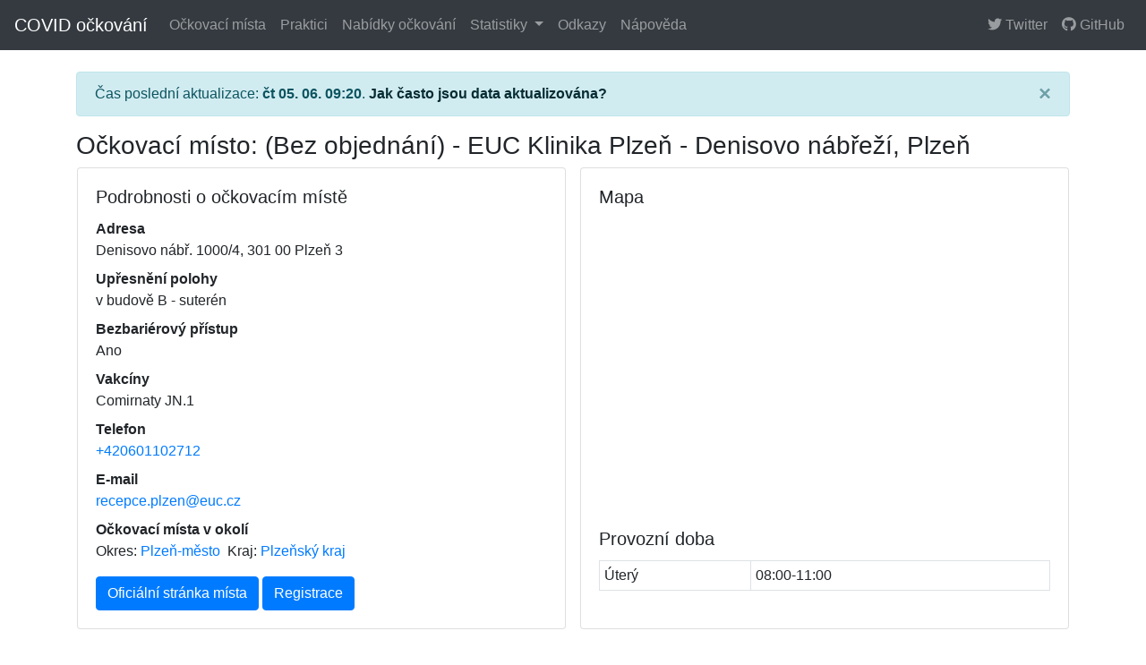

--- FILE ---
content_type: text/html; charset=utf-8
request_url: https://ockovani.opendatalab.cz/misto/4cc3e4e1-3a7f-4281-8e24-100b95c5031d
body_size: 3198
content:
<!DOCTYPE html>
<html>
<head lang="en">
    <meta http-equiv="Content-Type" content="text/html; charset=UTF-8">

    <link rel="stylesheet" href="https://cdn.jsdelivr.net/npm/bootstrap@4.6.0/dist/css/bootstrap.min.css"
          integrity="sha384-B0vP5xmATw1+K9KRQjQERJvTumQW0nPEzvF6L/Z6nronJ3oUOFUFpCjEUQouq2+l" crossorigin="anonymous">
    <link rel="stylesheet" type="text/css"
          href="https://cdnjs.cloudflare.com/ajax/libs/font-awesome/5.15.2/css/all.min.css">
    <link rel="stylesheet" type="text/css" href="/static/css/style.css">

    <link rel="shortcut icon" href="/static/favicon.ico">

    <meta http-equiv="X-UA-Compatible" content="IE=edge,chrome=1"/>
    <meta name="viewport" content="width=device-width, initial-scale=1, shrink-to-fit=no">

    <title>
(Bez objednání) - EUC Klinika Plzeň - Denisovo nábřeží, Plzeň |
COVID očkování</title>

    <script src="https://code.jquery.com/jquery-3.6.0.min.js"></script>
    <script src="https://cdn.jsdelivr.net/npm/bootstrap@4.6.0/dist/js/bootstrap.bundle.min.js"></script>

    <script src="/static/js/main.js"></script>

    <script src='https://cdn.plot.ly/plotly-latest.min.js'></script>

    <script src="https://api.mapy.cz/loader.js"></script>
    <script>Loader.load()</script>

    
</head>
<body>


<nav class="navbar navbar-expand-lg navbar-dark fixed-top bg-dark">
    <a class="navbar-brand" href="/">COVID očkování</a>
    <button class="navbar-toggler" type="button" data-toggle="collapse" data-target="#navbarSupportedContent"
            aria-controls="navbarSupportedContent" aria-expanded="false" aria-label="Toggle navigation">
        <span class="navbar-toggler-icon"></span>
    </button>

    <div class="collapse navbar-collapse" id="navbarSupportedContent">
        <ul class="navbar-nav mr-auto">
            <li class="nav-item">
                <a class="nav-link "
                   href="/mista">Očkovací místa
                </a>
            </li>
            <li class="nav-item">
                <a class="nav-link "
                   href="/praktici">Praktici
                </a>
            </li>
            <li class="nav-item">
                <a class="nav-link "
                   href="/nabidky">Nabídky očkování
                </a>
            </li>
            <li class="nav-item dropdown">
                <a class="nav-link dropdown-toggle "
                   href="#" id="menu-dropdown-stats" data-toggle="dropdown">Statistiky
                </a>
                <div class="dropdown-menu">
                    <a class="dropdown-item" href="/statistiky">Souhrnné statistiky</a>
                    <a class="dropdown-item" href="/statistiky_ockovani">Statistiky očkování</a>
                    <a class="dropdown-item" href="/statistiky_srovnani">Srovnání očkovaní &times; neočkovaní</a>
                    <a class="dropdown-item" href="/statistiky_nemocnice">Kapacita nemocnic</a>
                </div>
            </li>
            <li class="nav-item">
                <a class="nav-link "
                   href="/odkazy">Odkazy
                </a>
            </li>
            <li class="nav-item">
                <a class="nav-link "
                   href="/napoveda">Nápověda
                </a>
            </li>
        </ul>
        <ul class="navbar-nav navbar-right">
            <li class="nav-item">
                <a class="nav-link" href="https://twitter.com/ocko_bot" target="_blank">
                    <i class="fab fa-twitter"></i>
                    Twitter
                </a>
            </li>
            <li class="nav-item">
                <a class="nav-link" href="https://github.com/msusicky/ockovani-covid" target="_blank">
                    <i class="fab fa-github"></i>
                    GitHub
                </a>
            </li>
        </ul>
    </div>
</nav>


<div class="container">
    <div class="row">
        <div class="col">
            <div class="alert alert-info alert-dismissible fade show" role="alert">
                <p class="mb-0">
                    Čas poslední aktualizace: <strong>čt 05. 06. 09:20</strong>.
                    <a class="alert-link" href="/napoveda#aktualizace">
                        Jak často jsou data aktualizována?
                    </a>
                </p>
                <button type="button" class="close" data-dismiss="alert" aria-label="Close">
                    <span aria-hidden="true">&times;</span>
                </button>
            </div>
        </div>
    </div>

    
<div class="row">
    <div class="col">
        <h3>Očkovací místo: (Bez objednání) - EUC Klinika Plzeň - Denisovo nábřeží, Plzeň </h3>
    </div>
</div>



<div class="row px-2">
    <div class="col-md-6 px-2 mb-3">
        <div class="card h-100">
            <div class="card-body">
                <h5 class="card-title">Podrobnosti o očkovacím místě</h5>
                <dl>
                    <dt>Adresa</dt>
                    <dd>Denisovo nábř. 1000/4, 301 00 Plzeň 3</dd>

                    
                        <dt>Upřesnění polohy</dt>
                        <dd>v budově B - suterén</dd>
                    

                    <dt>Bezbariérový přístup</dt>
                    <dd>Ano</dd>

                    <dt>Vakcíny</dt>
                    <dd>
                        
                        Comirnaty JN.1
                        
                    </dd>

                    
                    
                    <dt>Telefon</dt>
                    <dd>
                        <a href="tel:+420601102712">
                            +420601102712
                        </a>
                    </dd>
                    

                    
                    <dt>E-mail</dt>
                    <dd>
                        <a href="mailto:recepce.plzen@euc.cz">
                            recepce.plzen@euc.cz
                        </a>
                    </dd>
                    

                    
                    

                    
                        <dt>Očkovací místa v okolí</dt>
                        <dd>
                            <span class="mr-1">
                                Okres:
                                <a href="/okres/Plze%C5%88-m%C4%9Bsto">
                                    Plzeň-město
                                </a>
                            </span>
                            <span>
                                Kraj:
                                <a href="/kraj/Plze%C5%88sk%C3%BD">
                                    Plzeňský kraj
                                </a>
                            </span>
                        </dd>
                    
                </dl>
                <div class="mb-n1">
                    <a href="https://ockoreport.uzis.cz/Detail?guid=4cc3e4e1-3a7f-4281-8e24-100b95c5031d" class="btn btn-primary mb-1"
                       target="_blank">
                        Oficiální stránka místa
                    </a>
                    
                    <a href="https://registrace.mzcr.cz/" class="btn btn-primary mb-1" target="_blank">
                        Registrace
                    </a>
                    
                </div>
            </div>
        </div>
    </div>
    <div class="col-md-6 px-2 mb-3">
        <div class="card h-100">
            <div class="card-body mb-n3">
                
                <h5 class="card-title">Mapa</h5>
                <div id="center-map" class="mb-3" style="height:330px;"></div>
                

                
                <h5 class="card-title">Provozní doba</h5>
                <table class="table table-bordered table-sm mb-3">
                    
                    <tr>
                        <td>Úterý</td>
                        <td>
                            
                            08:00-11:00
                        </td>
                    </tr>
                    
                </table>
                
            </div>
        </div>
    </div>
</div>



</div>

<div class="footer p-3 bg-light mt-4">
    <div class="row align-items-center">
        <div class="col text-center text-lg-left">
            <p class="mb-1">
                Vznik: 16. 01. 2021, <a href="https://opendatalab.cz/" target="_blank">OpenDataLab</a>.
                Data na tomto webu pochází z <a href="https://onemocneni-aktualne.mzcr.cz/api/v2/covid-19"
                                                target="_blank">opendat Ministerstva zdravotnictví ČR</a>
                a od Centrálního řídícího týmu COVID-19 (CŘT).
            </p>
            <p class="mb-1">
                Vydavatel: ČVUT, Fakulta informačních technologií, Praha ve spolupráci s firmou Sec4good, s.r.o., Praha, 2023.<br />
                Citace: Sušický M., Staněk J. <i>COVID-19 očkování</i> [online]. Praha: ČVUT, Fakulta informačních technologií, 2021 [cit. 2025-06-05]. ISSN 2787-9925. Dostupné z <a href="https://ockovani.opendatalab.cz" target="_blank">https://ockovani.opendatalab.cz</a> Webové stránky vznikají ve spolupráci s <a href="https://mzd.gov.cz/" target="_blank">Ministerstvem zdravotnictví ČR.</a>
            </p>
            <p class="mb-0 font-italic">
                Provozovatel neodpovídá za správnost a úplnost zpracovaných dat a informací, ani tato neověřuje a zříká
                se
                zodpovědnosti za veškeré škody a újmy, které by použitím těchto dat mohly vzniknout.
                Pro informace o očkování COVID-19 navštivte web: <a
                    href="https://koronavirus.mzcr.cz/ockovani-proti-covid-19/" target="_blank">Ministerstva
                zdravotnictví
                ČR</a>.
            </p>
        </div>
        <div class="col-lg-auto text-center mt-3 mt-lg-0">
            <a href="https://fit.cvut.cz/" target="_blank">
                <img src="/static/img/FIT_logo.png">
            </a>
            &nbsp;
            <a href="https://www.sec4good.cz/" target="_blank">
                <img src="/static/img/sec4good_mungo_logo_tmave.png" style="width: 185px;">
            </a>
            &nbsp;
			<a href="https://mzd.gov.cz/" target="_blank">
                <img src="/static/img/Logo%20MZCR_pod%20sebou.jfif" style="width: 185px;">
            </a>
        </div>
    </div>
</div>

<!-- Links for wget -->
<div class="d-none">
    <a href="/404">Error 404</a>
    <a href="/static/geojson/orp-simple.json">ORP GeoJSON</a>
</div>


<script>
    var center = SMap.Coords.fromWGS84(13.38299, 49.74508);
    var m = new SMap(JAK.gel("center-map"), center, 14);
    m.addControl(new SMap.Control.Sync());
    m.addDefaultLayer(SMap.DEF_BASE).enable();
    m.addDefaultControls();

    var layer = new SMap.Layer.Marker();
    m.addLayer(layer);
    layer.enable();

    var options = {};
    var marker = new SMap.Marker(center, "marker", options);
    layer.addMarker(marker);
</script>


<!-- Global site tag (gtag.js) - Google Analytics -->
<script async src="https://www.googletagmanager.com/gtag/js?id=G-TXSRVP25Y2"></script>
<script>
    window.dataLayer = window.dataLayer || [];
	function gtag(){dataLayer.push(arguments);}
	gtag('js', new Date());
	gtag('config', 'G-TXSRVP25Y2');

</script>



</body>
</html>

--- FILE ---
content_type: text/css; charset=utf-8
request_url: https://ockovani.opendatalab.cz/static/css/style.css
body_size: 31
content:
.container {
    padding-top: 5rem;
    min-height: 600px;
}

.card-title:before {
    padding-top: 3.5rem;
    margin-top: -3.5rem;
    content: "";
    display:block;
}

.ellipsis {
    overflow: hidden;
    text-overflow: ellipsis;
    white-space: nowrap;
}

.metrics-number {
    text-align: right;
    margin-bottom: 0;
    font-size: 200%;
}

.metrics-delta {
    text-align: right;
    font-size: 120%;
}

.col-sortable {
    cursor: pointer;
}

.col-sortable:hover {
    text-decoration: underline;
}

.w-10 {
  width: 10% !important;
}

.w-15 {
  width: 15% !important;
}

.w-20 {
  width: 20% !important;
}

.w-30 {
  width: 30% !important;
}

.w-35 {
  width: 35% !important;
}

.w-40 {
  width: 40% !important;
}

ul.timeline {
    list-style-type: none;
    position: relative;
}

ul.timeline:before {
    content: ' ';
    background: #d4d9df;
    display: inline-block;
    position: absolute;
    left: 29px;
    width: 2px;
    height: 100%;
    z-index: 400;
}

ul.timeline > li {
    margin: 20px 0;
    padding-left: 20px;
}

ul.timeline > li:before {
    content: ' ';
    background: white;
    display: inline-block;
    position: absolute;
    border-radius: 50%;
    border: 3px solid #22c0e8;
    left: 20px;
    width: 20px;
    height: 20px;
    z-index: 400;
}

.custom-switch {
    padding: 7px 0 7px 36px;
}

.smap .cluster div {
    box-sizing: unset;
}


--- FILE ---
content_type: application/javascript; charset=utf-8
request_url: https://ockovani.opendatalab.cz/static/js/main.js
body_size: 360
content:
// To have the possibility to send links with opened tab
$(function(){
  var hash = window.location.hash;
  hash && $('ul.nav a[href="' + hash + '"]').tab('show');

  $('.nav-tabs a').click(function (e) {
    $(this).tab('show');
    var scrollmem = $('body').scrollTop() || $('html').scrollTop();
    window.location.hash = this.hash;
    $('html,body').scrollTop(scrollmem);
  });
});


// Sortable tables
$(function () {
    $('.col-sortable').click(function () {
        var tbody = $(this).parents('table').eq(0).find('tbody').eq(0)
        var rows = tbody.find('tr').toArray().sort(comparer($(this).index()))
        this.asc = !this.asc
        if (!this.asc) {
            rows = rows.reverse()
        }
        for (let i = 0, j = 0; i < rows.length; i++) {
            tbody.append(rows[i])
            if (rows[i].style.display !== 'none')
                rows[i].style.backgroundColor = !!(j++ & 1) ? "rgba(0,0,0,0)" : "rgba(0,0,0,.05)"
        }
    })

    function comparer(index) {
        return function (a, b) {
            var valA = getCellValue(a, index), valB = getCellValue(b, index)
            return $.isNumeric(valA) && $.isNumeric(valB) ? valA - valB : valA.toString().localeCompare(valB)
        }
    }

    function getCellValue(row, index) {
        return $(row).children('td').eq(index)[0].dataset.value
    }
});

// Tooltips
$(function () {
    $('[data-toggle="tooltip"]').tooltip({boundary: 'window'})
})

// Color palette
const palette = [
    '#1f77b4',  // muted blue
    '#ff7f0e',  // safety orange
    '#2ca02c',  // cooked asparagus green
    '#d62728',  // brick red
    '#9467bd',  // muted purple
    '#8c564b',  // chestnut brown
    '#e377c2',  // raspberry yogurt pink
    '#7f7f7f',  // middle gray
    '#bcbd22',  // curry yellow-green
    '#17becf'   // blue-teal
];